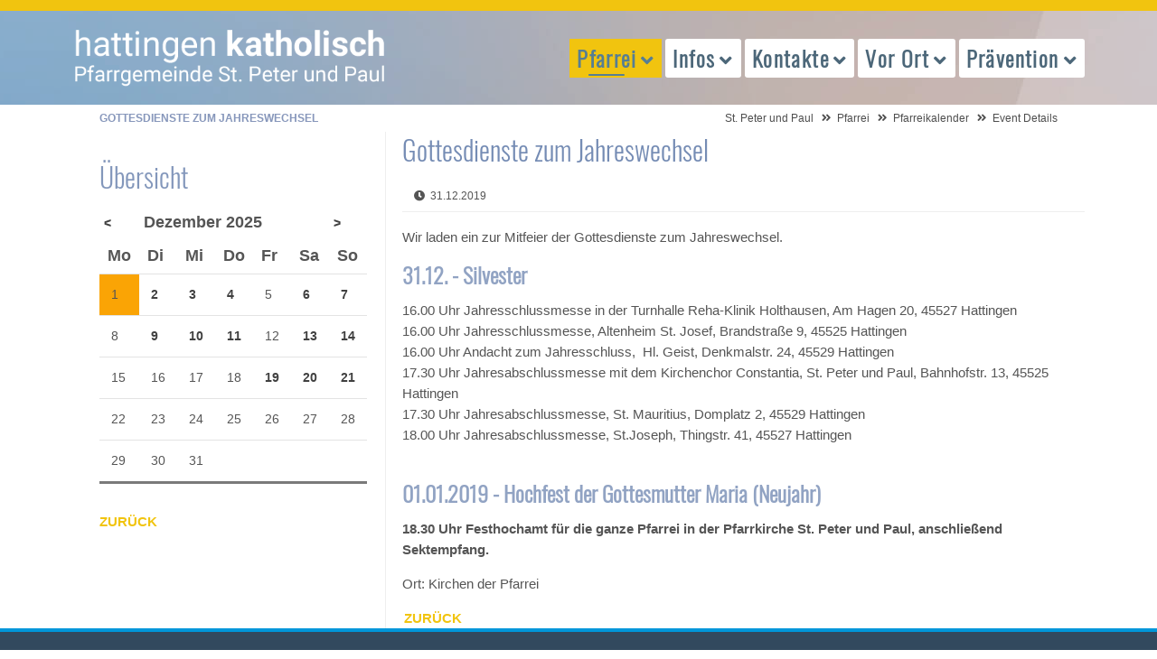

--- FILE ---
content_type: text/html; charset=UTF-8
request_url: https://www.katholisch-hattingen.de/event-details/gottesdienst-zum-jahresschluss.html
body_size: 44038
content:
<!DOCTYPE html>
<html lang="de">
<head>
<meta charset="UTF-8">
<title>Gottesdienste zum Jahreswechsel - St. Peter und Paul</title>
<base href="https://www.katholisch-hattingen.de/">
<meta name="robots" content="index,follow">
<meta name="description" content="Wir laden ein zur Mitfeier der Gottesdienste zum Jahreswechsel.
31.12. - Silvester
16.00 Uhr Jahresschlussmesse in der Turnhalle Reha-Klinik Holthausen, Am Hagen 20, 45527 Hattingen
16.00 Uhr Jahresschlussmesse, Altenheim St. Josef, Brandstraße 9, 45525 Hattingen
16.00 Uhr Andacht zum Jahresschluss,  Hl. Geist, Denkmalstr. 24, 45529 Hattingen
17.30 Uhr Jahresabschlussmesse mit dem Kirchenchor Constantia, St. Peter und Paul, Bahnhofstr. 13, 45525 Hattingen
17.30 Uhr Jahresabschlussmesse, St. Mauritius, Domplatz 2, 45529 Hattingen
18.00 Uhr Jahresabschlussmesse, St.Joseph, Thingstr. 41, 45527 Hattingen
01.01.2019 - Hochfest der Gottesmutter Maria (Neujahr)
18.30 Uhr Festhochamt für die ganze Pfarrei in der Pfarrkirche St. Peter und Paul, anschließend Sektempfang.">
<meta name="generator" content="Contao Open Source CMS">
<meta name="viewport" content="width=device-width, initial-scale=1.0">
<link rel="stylesheet" href="files/theme/theme-config/webfonts.css?v=5f23b41f"><link rel="stylesheet" href="assets/css/icons.min.css,colorbox.min.css,swipe.min.css,all.css,animate-sli...-c1195251.css"><script src="assets/js/jquery.min.js-c31f118d.js"></script><link rel="apple-touch-icon" sizes="120x120" href="files/theme/img/favicons/apple-touch-icon.png">
<link rel="icon" type="image/png" sizes="32x32" href="files/theme/img/favicons/favicon-32x32.png">
<link rel="icon" type="image/png" sizes="16x16" href="files/theme/img/favicons/favicon-16x16.png">
<link rel="manifest" href="files/theme/img/favicons/manifest.json">
<link rel="mask-icon" href="files/theme/img/favicons/safari-pinned-tab.svg" color="#5bbad5">
<link rel="shortcut icon" href="files/theme/img/favicons/favicon.ico">
<meta name="msapplication-config" content="files/theme/img/favicons/browserconfig.xml">
<meta name="theme-color" content="#ffffff">
<!--[if lt IE 9]><script src="assets/html5shiv/js/html5shiv-printshiv.min.js"></script><![endif]-->
</head>
<body id="top" class="mac chrome blink ch131 leftcolumn" itemscope itemtype="http://schema.org/WebPage">
<div id="overlayer"></div>
<span class="loadercts">
<span class="loader-innercts"></span>
</span>
<div id="wrapper">
<header id="header" itemscope itemtype="http://schema.org/WPHeader">
<div class="inside">
<div class="fixed-topnavi">
<!-- Den Inhalt finden Sie in der Atikeluebersicht unter Header - Configuration - Artikel Header-Configuration-Standard -->
<div class="spacer"></div>        <div class="navi-section nav--slide_in">
<div class="inside">
<div class="logosection">
<div class="inner"><div class="ce_ctslogobgimg bgimg block" id="logo">
<a href="peterpaul.html" >
peterpaul.html</a>    </div>
</div></div>
<div class="menusection">
<div class="inner">
<!-- indexer::stop -->
<nav class="mod_navigation mainmenu block">
<a href="event-details/gottesdienst-zum-jahresschluss.html#skipNavigation214" class="invisible">Navigation überspringen</a>
<ul class="level_1">
<li class="submenu trail first"><a href="peterpaul.html" title="Eine Stadt, eine Pfarrgemeinde" class="submenu trail first" aria-haspopup="true" itemprop="url"><span itemprop="name">Pfarrei</span></a>
<ul class="level_2">
<li class="first"><a href="pfarrnachrichten-hattingen.html" title="Pfarrnachrichten der Pfarrei St. Peter und Paul" class="first" itemprop="url"><span itemprop="name">Pfarrnachrichten</span></a></li>
<li class="submenu trail"><a href="pfarreikalender.html" title="Pfarreikalender St. Peter und Paul" class="submenu trail" aria-haspopup="true" itemprop="url"><span itemprop="name">Pfarreikalender</span></a>
<ul class="level_3">
<li class="sibling first"><a href="termine-melden.html" title="Termine für den Pfarreikalender melden" class="sibling first" itemprop="url"><span itemprop="name">Termine melden</span></a></li>
<li class="sibling last"><a href="pfarreikalender.html" title="Pfarreikalender anzeigen" class="sibling last" itemprop="url"><span itemprop="name">Termine anzeigen</span></a></li>
</ul>
</li>
<li><a href="Newsletter.html" title="Newsletter hattingen-katholisch.de" itemprop="url"><span itemprop="name">Newsletter</span></a></li>
<li><a href="aufruhr-hattingen.html" title="Pfarreizeitung &quot;auf Ruhr&quot;" itemprop="url"><span itemprop="name">Pfarreimagazin auf Ruhr</span></a></li>
<li><a href="digital.html" title="Hattingen-katholisch im Internet" itemprop="url"><span itemprop="name">Hattingen katholisch digital</span></a></li>
<li><a href="pfarreientwicklungsprozess.html" title="Pfarreientwicklungsprozess" itemprop="url"><span itemprop="name">Pfarreientwicklungsprozess</span></a></li>
<li><a href="pastoralplan.html" title="Pastoralplan St. Peter und Paul" itemprop="url"><span itemprop="name">Pastoralplan</span></a></li>
<li><a href="laeuft-doch.html" title="Läuft doch?!" itemprop="url"><span itemprop="name">... läuft doch?!</span></a></li>
<li><a href="limetti-ape.html" title="Limetti – Ich fahr drauf ab!" itemprop="url"><span itemprop="name">Limetti – Ich fahr drauf ab!</span></a></li>
<li><a href="seniorenrikscha.html" title="Rikscha – Ich fahr drin mit!" itemprop="url"><span itemprop="name">Rikscha – Ich fahr drin mit!</span></a></li>
<li class="extern"><a href="https://www.caritas-ruhr-mitte.de/" title="Caritas Ruhr-Mitte" class="extern" target="_blank" itemprop="url"><span itemprop="name">Caritas Ruhr-Mitte</span></a></li>
<li class="sitemap last"><a href="sitemap.html" title="Sitemap" class="sitemap last" itemprop="url"><span itemprop="name">Sitemap</span></a></li>
</ul>
</li>
<li class="submenu"><a href="gottesdienstuebersicht-hattingen.html" title="Auskunft und Gottesdienste" class="submenu" aria-haspopup="true" itemprop="url"><span itemprop="name">Infos</span></a>
<ul class="level_2">
<li class="first"><a href="ihr-angeh%C3%B6riger-ist-tot.html" title="Im Trauerfall helfen wir Ihnen und stehen Ihnen bei." class="first" itemprop="url"><span itemprop="name">Trauerfall</span></a></li>
<li><a href="gottesdienstuebersicht-hattingen.html" title="Pfarrei St. Peter und Paul Hattingen - Gottesdienstübersicht" itemprop="url"><span itemprop="name">Gottesdienstübersicht</span></a></li>
<li><a href="pfarrbuero.html" title="Pfarrbüro der Pfarrei St. Peter und Paul" itemprop="url"><span itemprop="name">Pfarrbüro</span></a></li>
<li><a href="kindstaufe-hattingen.html" title="Wir möchten unser Kind taufen lassen" itemprop="url"><span itemprop="name">Taufe</span></a></li>
<li><a href="erstkommunion-hattingen.html" title="Unser Kind soll auf die Erstkommunion vorbereitet werden ... Erstkommunion in Hattingen" itemprop="url"><span itemprop="name">Erstkommunion</span></a></li>
<li><a href="firmung-hattingen.html" title="Ich möchte mich firmen lassen … Firmung in Hattingen" itemprop="url"><span itemprop="name">Firmung</span></a></li>
<li class="submenu"><a href="hochzeit-hattingen.html" title="Wir möchten heiraten … katholische Hochzeit in Hattingen" class="submenu" aria-haspopup="true" itemprop="url"><span itemprop="name">Hochzeit</span></a>
<ul class="level_3">
<li class="first last"><a href="ein-angeh%C3%B6riger-ist-tot.html" title="Im Todesfall helfen wir Ihnen und stehen Ihnen bei." class="first last" itemprop="url"><span itemprop="name">Trauerfall</span></a></li>
</ul>
</li>
<li><a href="krankheit-hilfe-hattingen.html" title="Ein Angehöriger ist krank … Hilfe in Hattingen" itemprop="url"><span itemprop="name">Krankensalbung</span></a></li>
<li><a href="geistliche-begleitung-224.html" title="Geistliche Begleitung" itemprop="url"><span itemprop="name">Geistliche Begleitung</span></a></li>
<li><a href="ein-gespraech-waere-gut.html" title="Ein Gespräch wäre gut..." itemprop="url"><span itemprop="name">Persönliche Notlage</span></a></li>
<li><a href="alpha-kurs.html" title="Alpha-Kurs" itemprop="url"><span itemprop="name">Alpha-Kurs</span></a></li>
<li class="extern last"><a href="http://www.katholisch-werden.de" title="Wenn Sie (wieder) der katholischen Kirche beitreten möchten, helfen wir Ihnen sehr gerne. (Link zu katholisch-werden.de in neuem Fenster)" class="extern last" target="_blank" itemprop="url"><span itemprop="name">Konversion / Wiedereintritt</span></a></li>
</ul>
</li>
<li class="submenu"><a href="seelsorgerinnen-der-pfarrei.html" title="Kontakt zu Menschen" class="submenu" aria-haspopup="true" itemprop="url"><span itemprop="name">Kontakte</span></a>
<ul class="level_2">
<li class="submenu first"><a href="seelsorgerinnen-der-pfarrei.html" title="Übersicht Seelsorger / Seelsorgerinnen" class="submenu first" aria-haspopup="true" itemprop="url"><span itemprop="name">Seelsorger/innen</span></a>
<ul class="level_3">
<li class="first"><a href="geistliche-begleitung-224.html" title="Geistliche Begleitung" class="first" itemprop="url"><span itemprop="name">Geistliche Begleitung</span></a></li>
<li><a href="seelsorgerinnen-der-pfarrei.html" title="Liste Ihrer Ansprechpartner im Pastoralteam." itemprop="url"><span itemprop="name">in der Pfarrei St. Peter und Paul</span></a></li>
<li class="last"><a href="krankenhausseelsorger.html" title="Die Krankenhausseelsorger der Gemeinde Peter und Paul" class="last" itemprop="url"><span itemprop="name">in den Krankenhäusern</span></a></li>
</ul>
</li>
<li><a href="pfarrbuero.html" title="Pfarrbüro der Pfarrei St. Peter und Paul" itemprop="url"><span itemprop="name">Pfarrbüro</span></a></li>
<li><a href="friedhofsverwaltung.html" title="Friedhofsverwaltung der Pfarrei St. Peter und Paul Hattingen" itemprop="url"><span itemprop="name">Friedhofsverwaltung</span></a></li>
<li><a href="presseteam.html" title="Presseteam der Pfarrei St. Peter und Paul" itemprop="url"><span itemprop="name">Presseteam</span></a></li>
<li><a href="pr%C3%A4ventionsfachkraft.html" title="Präventionsfachkraft der Pfarrei St. Peter und Paul" itemprop="url"><span itemprop="name">Präventionsfachkraft</span></a></li>
<li><a href="verwaltungsleiterin.html" title="Verwaltungsleiter der Pfarrei St. Peter und Paul Hattingen" itemprop="url"><span itemprop="name">Verwaltungsleiterin</span></a></li>
<li><a href="kirchenmusik-in-hattingen.html" title="Kirchenmusik in der Pfarrei St. Peter &amp; Paul, Hattingen" itemprop="url"><span itemprop="name">Koordinierender Kirchenmusiker</span></a></li>
<li><a href="katholische-kuester-in-hattingen.html" title="Küster der Pfarrei St. Peter und Paul Hattingen" itemprop="url"><span itemprop="name">Küster/Hausmeister</span></a></li>
<li class="submenu"><a href="gewaehlte-gremien.html" title="Gewählte Gremien der Pfarrei St. Peter und Paul Hattingen" class="submenu" aria-haspopup="true" itemprop="url"><span itemprop="name">Gremien der Pfarrgemeinde</span></a>
<ul class="level_3">
<li class="first"><a href="pfarrgemeinderat-hattingen.html" title="Pfarrgemeinderat der Pfarrei St. Peter und Paul Hattingen" class="first" itemprop="url"><span itemprop="name">Pfarrgemeinderat</span></a></li>
<li class="last"><a href="kirchenvorstand-hattingen.html" title="Kirchenvorstand der Pfarrei St. Peter und Paul Hattingen" class="last" itemprop="url"><span itemprop="name">Kirchenvorstand</span></a></li>
</ul>
</li>
<li class="last"><a href="gruppen-und-verbaende-uebersicht.html" title="Gruppen und Verbände in der Pfarrei St. Peter und Paul Hattingen" class="last" itemprop="url"><span itemprop="name">Gruppen und Verbände</span></a></li>
</ul>
</li>
<li class="submenu"><a href="kirche-vor-ort-hattingen.html" title="Glaube (er)leben" class="submenu" aria-haspopup="true" itemprop="url"><span itemprop="name">Vor Ort</span></a>
<ul class="level_2">
<li class="submenu first"><a href="kirche-st-peter-und-paul.html" title="Kirchorte" class="submenu first" aria-haspopup="true" itemprop="url"><span itemprop="name">Kirchorte</span></a>
<ul class="level_3">
<li class="first"><a href="kirche-st-peter-und-paul.html" title="Gottesdienste Kirche St. Peter und Paul" class="first" itemprop="url"><span itemprop="name">St. Peter & Paul</span></a></li>
<li><a href="heilig-geist.html" title="Gottesdienste Kirche Heilig Geist" itemprop="url"><span itemprop="name">Heilig Geist</span></a></li>
<li><a href="gottesdienste-in-den-kirchen/oekumenisches-zentrum-winz-baak.html" title="Gottesdienste Kirche Heilig Geist" itemprop="url"><span itemprop="name">Ök. Zentrum Winz-Baak</span></a></li>
<li><a href="mariae-empfaengnis.html" title="Gottesdienste Kirche Mariä Empfängnis" itemprop="url"><span itemprop="name">St. Mariä Empfängnis</span></a></li>
<li><a href="klosterkapelle-bredenscheid.html" title="Gottesdienste Klosterkapelle Bredenscheid" itemprop="url"><span itemprop="name">Klosterkapelle Bredenscheid</span></a></li>
<li><a href="kirche-st-joseph.html" title="Gottesdienste Kirche St. Joseph" itemprop="url"><span itemprop="name">St. Joseph</span></a></li>
<li><a href="kirche-st-johannes-baptist.html" title="Gottesdienste Kirche St. Johannes Baptist" itemprop="url"><span itemprop="name">St. Johannes Baptist</span></a></li>
<li><a href="kirche-st-mauritius.html" title="Gottesdienste Kirche St. Mauritius" itemprop="url"><span itemprop="name">St. Mauritius</span></a></li>
<li class="last"><a href="kirche-st-engelbert.html" title="Gottesdienste Kirche St. Engelbert" class="last" itemprop="url"><span itemprop="name">St. Engelbert</span></a></li>
</ul>
</li>
<li class="submenu"><a href="gottesdienste-klinik-blankenstein.html" title="Gottesdienste in den Hattinger Krankenhäusern" class="submenu" aria-haspopup="true" itemprop="url"><span itemprop="name">Krankenhäuser</span></a>
<ul class="level_3">
<li class="first"><a href="gottesdienste-klinik-blankenstein.html" title="Gottesdienste Klinik Blankenstein Hattingen" class="first" itemprop="url"><span itemprop="name">Klinik Blankenstein KKB</span></a></li>
<li><a href="VAMED-klinik-holthausen.html" title="Gottesdienste VAMED-Klinik Hattingen" itemprop="url"><span itemprop="name">VAMED Klinik Hattingen</span></a></li>
<li><a href="gottesdienste-elisabethkrankenhaus-hattingen.html" title="Gottesdienste im Elisabethkrankenhaus Hattingen" itemprop="url"><span itemprop="name">St. Elisabeth-Krankenhaus KKRH</span></a></li>
<li class="last"><a href="gottesdienste-evangelisches-krankenhaus-hattingen.html" title="Gottesdienste im Evangelischen Krankenhaus Hattingen" class="last" itemprop="url"><span itemprop="name">Evangelisches Krankenhaus Hattingen</span></a></li>
</ul>
</li>
<li class="submenu"><a href="gottesdienste-altenheim-st-josef-hattingen.html" title="Gottesdienste in den Hattinger Einrichtungen für Senioren" class="submenu" aria-haspopup="true" itemprop="url"><span itemprop="name">Senioren-Einrichtungen</span></a>
<ul class="level_3">
<li class="first"><a href="gottesdienste-altenheim-st-josef-hattingen.html" title="Gottesdienste im Altenheim St. Josef / Hattingen" class="first" itemprop="url"><span itemprop="name">Altenheim St. Josef</span></a></li>
<li><a href="gottesdienste-seniorenzentrum-st-mauritius-hattingen.html" title="Gottesdienste im Seniorenzentrum St. Mauritius / Hattingen" itemprop="url"><span itemprop="name">Seniorenzentrum St. Mauritius</span></a></li>
<li><a href="gottesdienste-altenheim-augustastrasse-hattingen.html" title="Gottesdienste des Altenheims Augustastraße / Hattingen" itemprop="url"><span itemprop="name">Haus der Diakonie</span></a></li>
<li><a href="gottesdienste-altenheim-waldstrasse-hattingen.html" title="Gottesdienste des Altenheims Waldstraße / Hattingen" itemprop="url"><span itemprop="name">Martin-Luther-Haus</span></a></li>
<li><a href="gottesdienste-heidehof-hattingen.html" title="Gottesdienste Heidehof Hattingen" itemprop="url"><span itemprop="name">Heidehof</span></a></li>
<li class="last"><a href="gottesdienste-emmy-kruppke-haus-hattingen.html" title="Gottesdienste Emmy-Kruppke-Haus in Hattingen" class="last" itemprop="url"><span itemprop="name">Emmy-Kruppke-Seniorenzentrum</span></a></li>
</ul>
</li>
<li><a href="kindertagesstaetten-350.html" title="Kindertagesstätten" itemprop="url"><span itemprop="name">Kindertagesstätten</span></a></li>
<li class="extern"><a href="https://www.franziskusschule-hattingen.de/" title="Katholische Grundschule" class="extern" target="_blank" itemprop="url"><span itemprop="name">Katholische Grundschule</span></a></li>
<li class="extern last"><a href="http://www.t-a-s.net/" title="Theresia-Albers-Stiftung" class="extern last" target="_blank" itemprop="url"><span itemprop="name">Theresia-Albers-Stiftung</span></a></li>
</ul>
</li>
<li class="submenu last"><a href="unser-schutzkonzept.html" title="Themen und Projekte" class="submenu last" aria-haspopup="true" itemprop="url"><span itemprop="name">Prävention</span></a>
<ul class="level_2">
<li class="first"><a href="praevention/was-tun-im-notfall.html" title="Prävention in St. Peter und Paul" class="first" itemprop="url"><span itemprop="name">Was tun im Notfall</span></a></li>
<li><a href="unser-schutzkonzept.html" title="Prävention in St. Peter und Paul - Unser Schutzkonzept" itemprop="url"><span itemprop="name">Unser Schutzkonzept</span></a></li>
<li><a href="praevention/termine-praeventionsschulungen.html" title="Präventionsschulungen in St. Peter und Paul" itemprop="url"><span itemprop="name">Präventionsschulungen</span></a></li>
<li><a href="praevention/formulare-und-downloads.html" title="Prävention in St. Peter und Paul - Weitere Informationen" itemprop="url"><span itemprop="name">Formulare und Downloads</span></a></li>
<li class="last"><a href="pr%C3%A4ventionsfachkraft.html" title="Präventionsfachkraft" class="last" itemprop="url"><span itemprop="name">Präventionsfachkraft</span></a></li>
</ul>
</li>
</ul>
<span id="skipNavigation214" class="invisible"></span>
</nav>
<!-- indexer::continue -->
<a href="#mainmobil" class="nav-mobile"><i class="fas fa-bars"></i></a>
</div></div></div>
</div>
</div>
<div class="clear"></div>            </div>
</header>
<div class="custom">
<div id="afterheader">
<div class="inside">
<!-- Den Inhalt finden Sie in der Atikeluebersicht unter Header - Configuration - Artikel Header-Configuration-Standard -->
<span class="pagetitle">Gottesdienste zum Jahreswechsel</span>
<!-- indexer::stop -->
<nav class="mod_breadcrumb block" aria-label="Breadcrumb">
<ul>
<li class="first"><a href="home.html" title="St. Peter und Paul">St. Peter und Paul</a></li>
<li><a href="peterpaul.html" title="Eine Stadt, eine Pfarrgemeinde">Pfarrei</a></li>
<li><a href="pfarreikalender.html" title="Pfarreikalender St. Peter und Paul">Pfarreikalender</a></li>
<li class="active last" aria-current="page">Event Details</li>
</ul>
</nav>
<!-- indexer::continue -->
</div>
</div>
</div>
<div id="container">
<main id="main" itemscope itemtype="http://schema.org/WebPageElement" itemprop="mainContentOfPage">
<div class="inside">
<div class="mod_article block" id="article-53">
<div class="mod_eventreader block">
<div class="event layout_full block bygone" itemscope itemtype="http://schema.org/Event">
<h1 itemprop="name">Gottesdienste zum Jahreswechsel</h1>
<p class="info"><time datetime="2019-12-31" itemprop="startDate">31.12.2019</time></p>
<div class="ce_text block">
<p>Wir laden ein zur Mitfeier der Gottesdienste zum Jahreswechsel.</p>
<h3><strong>31.12. - Silvester</strong></h3>
<p>16.00 Uhr Jahresschlussmesse in der Turnhalle Reha-Klinik Holthausen, Am Hagen 20, 45527 Hattingen<br>16.00 Uhr Jahresschlussmesse, Altenheim St. Josef, Brandstraße 9, 45525 Hattingen<br>16.00 Uhr Andacht zum Jahresschluss,&nbsp; Hl. Geist, Denkmalstr. 24, 45529 Hattingen<br>17.30 Uhr Jahresabschlussmesse mit dem Kirchenchor Constantia, St. Peter und Paul, Bahnhofstr. 13, 45525 Hattingen<br>17.30 Uhr Jahresabschlussmesse, St. Mauritius, Domplatz 2, 45529 Hattingen<br>18.00 Uhr Jahresabschlussmesse, St.Joseph, Thingstr. 41, 45527 Hattingen<br><br></p>
<h3 style="text-align: justify;"><strong>01.01.2019 - </strong><strong>Hochfest der Gottesmutter Maria (Neujahr)</strong></h3>
<p><strong>18.30 Uhr Festhochamt für die ganze Pfarrei in der Pfarrkirche St. Peter und Paul, anschließend Sektempfang.</strong></p>
</div>
<p class="location">Ort: Kirchen der Pfarrei</p>
</div>
<!-- indexer::stop -->
<p class="back"><a href="javascript:history.go(-1)" title="Zurück">Zurück</a></p>
<!-- indexer::continue -->
</div>
</div>
</div>
</main>
<aside id="left">
<div class="inside">
<div class="mod_article block" id="article-627">
<!-- indexer::stop -->
<div class="mod_eventmenu block">
<h2>Übersicht</h2>
<table class="minicalendar">
<thead>
<tr>
<th class="head previous"><a href="event-details/gottesdienst-zum-jahresschluss.html?month=202511" title="November 2025" data-skip-search-index>&lt;</a></th>
<th colspan="5" class="head current">Dezember 2025</th>
<th class="head next"><a href="event-details/gottesdienst-zum-jahresschluss.html?month=202601" title="Januar 2026" data-skip-search-index>&gt;</a></th>
</tr>
<tr>
<th class="label col_first">Mo<span class="invisible">ntag</span></th>
<th class="label">Di<span class="invisible">enstag</span></th>
<th class="label">Mi<span class="invisible">ttwoch</span></th>
<th class="label">Do<span class="invisible">nnerstag</span></th>
<th class="label">Fr<span class="invisible">eitag</span></th>
<th class="label weekend">Sa<span class="invisible">mstag</span></th>
<th class="label col_last weekend">So<span class="invisible">nntag</span></th>
</tr>
</thead>
<tbody>
<tr class="week_0 first">
<td class="days col_first today">1</td>
<td class="days active"><a href="pfarreikalender.html?day=20251202" title="3 Event(s)">2</a></td>
<td class="days active"><a href="pfarreikalender.html?day=20251203" title="2 Event(s)">3</a></td>
<td class="days active"><a href="pfarreikalender.html?day=20251204" title="1 Event(s)">4</a></td>
<td class="days">5</td>
<td class="days active weekend"><a href="pfarreikalender.html?day=20251206" title="1 Event(s)">6</a></td>
<td class="days active weekend col_last"><a href="pfarreikalender.html?day=20251207" title="5 Event(s)">7</a></td>
</tr>
<tr class="week_1">
<td class="days col_first">8</td>
<td class="days active"><a href="pfarreikalender.html?day=20251209" title="2 Event(s)">9</a></td>
<td class="days active"><a href="pfarreikalender.html?day=20251210" title="1 Event(s)">10</a></td>
<td class="days active"><a href="pfarreikalender.html?day=20251211" title="1 Event(s)">11</a></td>
<td class="days">12</td>
<td class="days active weekend"><a href="pfarreikalender.html?day=20251213" title="7 Event(s)">13</a></td>
<td class="days active weekend col_last"><a href="pfarreikalender.html?day=20251214" title="10 Event(s)">14</a></td>
</tr>
<tr class="week_2">
<td class="days col_first">15</td>
<td class="days">16</td>
<td class="days">17</td>
<td class="days">18</td>
<td class="days active"><a href="pfarreikalender.html?day=20251219" title="1 Event(s)">19</a></td>
<td class="days active weekend"><a href="pfarreikalender.html?day=20251220" title="4 Event(s)">20</a></td>
<td class="days active weekend col_last"><a href="pfarreikalender.html?day=20251221" title="4 Event(s)">21</a></td>
</tr>
<tr class="week_3">
<td class="days col_first">22</td>
<td class="days">23</td>
<td class="days">24</td>
<td class="days">25</td>
<td class="days">26</td>
<td class="days weekend">27</td>
<td class="days weekend col_last">28</td>
</tr>
<tr class="week_4 last">
<td class="days col_first">29</td>
<td class="days">30</td>
<td class="days">31</td>
<td class="days empty">&nbsp;</td>
<td class="days empty">&nbsp;</td>
<td class="days empty weekend">&nbsp;</td>
<td class="days empty weekend col_last">&nbsp;</td>
</tr>
</tbody>
</table>
</div>
<!-- indexer::continue -->
<div class="ce_hyperlink small sand block" id="backlink">
<a href="peterpaul.html" class="hyperlink_txt" title="Zurück">Zurück</a>
</div>
</div>
</div>
</aside>
</div>
<footer id="footer" itemscope itemtype="http://schema.org/WPFooter">
<div class="inside">
<!-- Den Inhalt finden Sie in der Atikeluebersicht unter Footer-Configuration - Artikel Footer-Configuration -->
<div class="ce_ctswrapper footertop block">
<div class="ce_ctswrapperstart"
>
<div class="inside block">
<div class="col-sm-3 ce_text block">
<h4 class="headline">Jeremia 29,7</h4>
<p>Bemüht euch um das Wohl der Stadt,in die ich euch <br>(weg)geführt habe, <br>und betet für sie zum Herrn;<br>denn in ihrem Wohl liegt euer Wohl. <br><br>St. Peter und Paul, Hattingen: <br><em>Eine Stadt - eine Pfarrgemeinde.</em></p>
</div>
<div class="col-sm-3 ce_text extern block">
<h4 class="headline">Link-Empfehlungen</h4>
<p><a class="extern" title="Webseite Bistum Essen" href="https://www.bistum-essen.de/" target="_blank" rel="noopener">bistum-essen.de<br></a><!-- br&#62;https://hattingen-katholisch.de/pfarrgemeinderat-hattingen.html<br>https://hattingen-katholisch.de/pfarreientwicklungsprozess.html --><a class="extern" title="Webseite Bene Magazin" href="https://www.bene-magazin.de/" target="_blank" rel="noopener">bene-magazin.de</a><br><a class="extern" title="Webseite Zukunftsbild" href="https://zukunftsbild.bistum-essen.de/" target="_blank" rel="noopener">zukunftsbild.bistum-essen.de<br></a><a href="https://team-exercitia.de/">team exercitia<br></a><a title="Nikolaus-Groß-Niederwenigern e.V." href="https://nikolaus-gross.org/" target="_blank" rel="noopener">nikolaus-gross.org<br></a><a class="extern" title="Webseite katholisch.de" href="http://www.katholisch.de/" target="_blank" rel="noopener">katholisch.de</a></p>
</div>
<!-- indexer::stop -->
<nav class="col-sm-3 mod_customnav block">
<h4>Rechtliches</h4>
<a href="event-details/gottesdienst-zum-jahresschluss.html#skipNavigation203" class="invisible">Navigation überspringen</a>
<ul class="level_1">
<li class="first"><a href="impressum.html" title="Impressum St. Peter und Paul" class="first">Impressum</a></li>
<li class="last"><a href="datenschutz.html" title="Datenschutz St. Peter und Paul" class="last">Datenschutz</a></li>
</ul>
<span id="skipNavigation203" class="invisible"></span>
</nav>
<!-- indexer::continue -->
<div class="col-sm-3 ce_ctsteambox block">
<div class="ce_ctsteam standard text-align-left block">
<h4 class="headline">Kontakt</h4>
<div class="company-name">
<div class="org">Katholische Kirchengemeinde St. Peter und Paul Hattingen</div>
</div>
<div class="adress">
<div class="street-address">Bahnhofstr. 13</div>
<span class="postal-code">45525</span>
<span class="locality">Hattingen</span>
</div>
<div class="contact">
<div class="phone">
<span class="desc fas fa-phone"></span><span class="tel"><a href="tel:+49232459190">+49 (0)2324.59 19 0</a></span>
</div>
<div class="fax">
<span class="desc fas fa-fax"></span><span class="fax">+49 (0)2324 59 19 25</span>
</div>
<div class="mail">
<span class="desc far fa-envelope"></span>
<span class="email"><a href="&#109;&#97;&#105;&#108;&#116;&#111;&#58;&#83;&#x74;&#46;&#x50;&#101;&#x74;&#101;&#x72;&#45;&#x75;&#110;&#x64;&#45;&#x50;&#97;&#x75;&#108;&#x2E;&#72;&#x61;&#116;&#x74;&#105;&#x6E;&#103;&#x65;&#110;&#x40;&#98;&#x69;&#115;&#x74;&#117;&#x6D;&#45;&#x65;&#115;&#x73;&#101;&#x6E;&#46;&#x64;&#101;" class="email">&#83;&#x74;&#46;&#x50;&#101;&#x74;&#101;&#x72;&#45;&#x75;&#110;&#x64;&#45;&#x50;&#97;&#x75;&#108;&#x2E;&#72;&#x61;&#116;&#x74;&#105;&#x6E;&#103;&#x65;&#110;&#x40;&#98;&#x69;&#115;&#x74;&#117;&#x6D;&#45;&#x65;&#115;&#x73;&#101;&#x6E;&#46;&#x64;&#101;</a></span>
</div>
</div>
</div>    </div>
</div>
</div>
</div>
<!-- Den Inhalt finden Sie in der Atikeluebersicht unter Footer-Configuration - Artikel Footer-Configuration -->
<div id="backtotop">
<ul>
<li><a id="toTop" href="#" onClick="return false">Back to Top</a></li>
</ul>
</div><div class="ce_ctsmmenustd block">
<div></div>    </div>
<!-- indexer::stop -->
<nav class="mod_navigation block" id="mainmobil">
<a href="event-details/gottesdienst-zum-jahresschluss.html#skipNavigation217" class="invisible">Navigation überspringen</a>
<ul class="level_1">
<li class="submenu trail first"><a href="peterpaul.html" title="Eine Stadt, eine Pfarrgemeinde" class="submenu trail first" aria-haspopup="true">Pfarrei</a>
<ul class="level_2">
<li class="first"><a href="pfarrnachrichten-hattingen.html" title="Pfarrnachrichten der Pfarrei St. Peter und Paul" class="first">Pfarrnachrichten</a></li>
<li class="submenu trail"><a href="pfarreikalender.html" title="Pfarreikalender St. Peter und Paul" class="submenu trail" aria-haspopup="true">Pfarreikalender</a>
<ul class="level_3">
<li class="sibling first"><a href="termine-melden.html" title="Termine für den Pfarreikalender melden" class="sibling first">Termine melden</a></li>
<li class="sibling last"><a href="pfarreikalender.html" title="Pfarreikalender anzeigen" class="sibling last">Termine anzeigen</a></li>
</ul>
</li>
<li><a href="Newsletter.html" title="Newsletter hattingen-katholisch.de">Newsletter</a></li>
<li><a href="aufruhr-hattingen.html" title="Pfarreizeitung &quot;auf Ruhr&quot;">Pfarreimagazin auf Ruhr</a></li>
<li><a href="digital.html" title="Hattingen-katholisch im Internet">Hattingen katholisch digital</a></li>
<li><a href="pfarreientwicklungsprozess.html" title="Pfarreientwicklungsprozess">Pfarreientwicklungsprozess</a></li>
<li><a href="pastoralplan.html" title="Pastoralplan St. Peter und Paul">Pastoralplan</a></li>
<li><a href="laeuft-doch.html" title="Läuft doch?!">... läuft doch?!</a></li>
<li><a href="limetti-ape.html" title="Limetti – Ich fahr drauf ab!">Limetti – Ich fahr drauf ab!</a></li>
<li><a href="seniorenrikscha.html" title="Rikscha – Ich fahr drin mit!">Rikscha – Ich fahr drin mit!</a></li>
<li class="extern"><a href="https://www.caritas-ruhr-mitte.de/" title="Caritas Ruhr-Mitte" class="extern" target="_blank">Caritas Ruhr-Mitte</a></li>
<li class="sitemap last"><a href="sitemap.html" title="Sitemap" class="sitemap last">Sitemap</a></li>
</ul>
</li>
<li class="submenu"><a href="gottesdienstuebersicht-hattingen.html" title="Auskunft und Gottesdienste" class="submenu" aria-haspopup="true">Infos</a>
<ul class="level_2">
<li class="first"><a href="ihr-angeh%C3%B6riger-ist-tot.html" title="Im Trauerfall helfen wir Ihnen und stehen Ihnen bei." class="first">Trauerfall</a></li>
<li><a href="gottesdienstuebersicht-hattingen.html" title="Pfarrei St. Peter und Paul Hattingen - Gottesdienstübersicht">Gottesdienstübersicht</a></li>
<li><a href="pfarrbuero.html" title="Pfarrbüro der Pfarrei St. Peter und Paul">Pfarrbüro</a></li>
<li><a href="kindstaufe-hattingen.html" title="Wir möchten unser Kind taufen lassen">Taufe</a></li>
<li><a href="erstkommunion-hattingen.html" title="Unser Kind soll auf die Erstkommunion vorbereitet werden ... Erstkommunion in Hattingen">Erstkommunion</a></li>
<li><a href="firmung-hattingen.html" title="Ich möchte mich firmen lassen … Firmung in Hattingen">Firmung</a></li>
<li class="submenu"><a href="hochzeit-hattingen.html" title="Wir möchten heiraten … katholische Hochzeit in Hattingen" class="submenu" aria-haspopup="true">Hochzeit</a>
<ul class="level_3">
<li class="first last"><a href="ein-angeh%C3%B6riger-ist-tot.html" title="Im Todesfall helfen wir Ihnen und stehen Ihnen bei." class="first last">Trauerfall</a></li>
</ul>
</li>
<li><a href="krankheit-hilfe-hattingen.html" title="Ein Angehöriger ist krank … Hilfe in Hattingen">Krankensalbung</a></li>
<li><a href="geistliche-begleitung-224.html" title="Geistliche Begleitung">Geistliche Begleitung</a></li>
<li><a href="ein-gespraech-waere-gut.html" title="Ein Gespräch wäre gut...">Persönliche Notlage</a></li>
<li><a href="alpha-kurs.html" title="Alpha-Kurs">Alpha-Kurs</a></li>
<li class="extern last"><a href="http://www.katholisch-werden.de" title="Wenn Sie (wieder) der katholischen Kirche beitreten möchten, helfen wir Ihnen sehr gerne. (Link zu katholisch-werden.de in neuem Fenster)" class="extern last" target="_blank">Konversion / Wiedereintritt</a></li>
</ul>
</li>
<li class="submenu"><a href="seelsorgerinnen-der-pfarrei.html" title="Kontakt zu Menschen" class="submenu" aria-haspopup="true">Kontakte</a>
<ul class="level_2">
<li class="submenu first"><a href="seelsorgerinnen-der-pfarrei.html" title="Übersicht Seelsorger / Seelsorgerinnen" class="submenu first" aria-haspopup="true">Seelsorger/innen</a>
<ul class="level_3">
<li class="first"><a href="geistliche-begleitung-224.html" title="Geistliche Begleitung" class="first">Geistliche Begleitung</a></li>
<li><a href="seelsorgerinnen-der-pfarrei.html" title="Liste Ihrer Ansprechpartner im Pastoralteam.">in der Pfarrei St. Peter und Paul</a></li>
<li class="last"><a href="krankenhausseelsorger.html" title="Die Krankenhausseelsorger der Gemeinde Peter und Paul" class="last">in den Krankenhäusern</a></li>
</ul>
</li>
<li><a href="pfarrbuero.html" title="Pfarrbüro der Pfarrei St. Peter und Paul">Pfarrbüro</a></li>
<li><a href="friedhofsverwaltung.html" title="Friedhofsverwaltung der Pfarrei St. Peter und Paul Hattingen">Friedhofsverwaltung</a></li>
<li><a href="presseteam.html" title="Presseteam der Pfarrei St. Peter und Paul">Presseteam</a></li>
<li><a href="pr%C3%A4ventionsfachkraft.html" title="Präventionsfachkraft der Pfarrei St. Peter und Paul">Präventionsfachkraft</a></li>
<li><a href="verwaltungsleiterin.html" title="Verwaltungsleiter der Pfarrei St. Peter und Paul Hattingen">Verwaltungsleiterin</a></li>
<li><a href="kirchenmusik-in-hattingen.html" title="Kirchenmusik in der Pfarrei St. Peter &amp; Paul, Hattingen">Koordinierender Kirchenmusiker</a></li>
<li><a href="katholische-kuester-in-hattingen.html" title="Küster der Pfarrei St. Peter und Paul Hattingen">Küster/Hausmeister</a></li>
<li class="submenu"><a href="gewaehlte-gremien.html" title="Gewählte Gremien der Pfarrei St. Peter und Paul Hattingen" class="submenu" aria-haspopup="true">Gremien der Pfarrgemeinde</a>
<ul class="level_3">
<li class="first"><a href="pfarrgemeinderat-hattingen.html" title="Pfarrgemeinderat der Pfarrei St. Peter und Paul Hattingen" class="first">Pfarrgemeinderat</a></li>
<li class="last"><a href="kirchenvorstand-hattingen.html" title="Kirchenvorstand der Pfarrei St. Peter und Paul Hattingen" class="last">Kirchenvorstand</a></li>
</ul>
</li>
<li class="last"><a href="gruppen-und-verbaende-uebersicht.html" title="Gruppen und Verbände in der Pfarrei St. Peter und Paul Hattingen" class="last">Gruppen und Verbände</a></li>
</ul>
</li>
<li class="submenu"><a href="kirche-vor-ort-hattingen.html" title="Glaube (er)leben" class="submenu" aria-haspopup="true">Vor Ort</a>
<ul class="level_2">
<li class="submenu first"><a href="kirche-st-peter-und-paul.html" title="Kirchorte" class="submenu first" aria-haspopup="true">Kirchorte</a>
<ul class="level_3">
<li class="first"><a href="kirche-st-peter-und-paul.html" title="Gottesdienste Kirche St. Peter und Paul" class="first">St. Peter & Paul</a></li>
<li><a href="heilig-geist.html" title="Gottesdienste Kirche Heilig Geist">Heilig Geist</a></li>
<li><a href="gottesdienste-in-den-kirchen/oekumenisches-zentrum-winz-baak.html" title="Gottesdienste Kirche Heilig Geist">Ök. Zentrum Winz-Baak</a></li>
<li><a href="mariae-empfaengnis.html" title="Gottesdienste Kirche Mariä Empfängnis">St. Mariä Empfängnis</a></li>
<li><a href="klosterkapelle-bredenscheid.html" title="Gottesdienste Klosterkapelle Bredenscheid">Klosterkapelle Bredenscheid</a></li>
<li><a href="kirche-st-joseph.html" title="Gottesdienste Kirche St. Joseph">St. Joseph</a></li>
<li><a href="kirche-st-johannes-baptist.html" title="Gottesdienste Kirche St. Johannes Baptist">St. Johannes Baptist</a></li>
<li><a href="kirche-st-mauritius.html" title="Gottesdienste Kirche St. Mauritius">St. Mauritius</a></li>
<li class="last"><a href="kirche-st-engelbert.html" title="Gottesdienste Kirche St. Engelbert" class="last">St. Engelbert</a></li>
</ul>
</li>
<li class="submenu"><a href="gottesdienste-klinik-blankenstein.html" title="Gottesdienste in den Hattinger Krankenhäusern" class="submenu" aria-haspopup="true">Krankenhäuser</a>
<ul class="level_3">
<li class="first"><a href="gottesdienste-klinik-blankenstein.html" title="Gottesdienste Klinik Blankenstein Hattingen" class="first">Klinik Blankenstein KKB</a></li>
<li><a href="VAMED-klinik-holthausen.html" title="Gottesdienste VAMED-Klinik Hattingen">VAMED Klinik Hattingen</a></li>
<li><a href="gottesdienste-elisabethkrankenhaus-hattingen.html" title="Gottesdienste im Elisabethkrankenhaus Hattingen">St. Elisabeth-Krankenhaus KKRH</a></li>
<li class="last"><a href="gottesdienste-evangelisches-krankenhaus-hattingen.html" title="Gottesdienste im Evangelischen Krankenhaus Hattingen" class="last">Evangelisches Krankenhaus Hattingen</a></li>
</ul>
</li>
<li class="submenu"><a href="gottesdienste-altenheim-st-josef-hattingen.html" title="Gottesdienste in den Hattinger Einrichtungen für Senioren" class="submenu" aria-haspopup="true">Senioren-Einrichtungen</a>
<ul class="level_3">
<li class="first"><a href="gottesdienste-altenheim-st-josef-hattingen.html" title="Gottesdienste im Altenheim St. Josef / Hattingen" class="first">Altenheim St. Josef</a></li>
<li><a href="gottesdienste-seniorenzentrum-st-mauritius-hattingen.html" title="Gottesdienste im Seniorenzentrum St. Mauritius / Hattingen">Seniorenzentrum St. Mauritius</a></li>
<li><a href="gottesdienste-altenheim-augustastrasse-hattingen.html" title="Gottesdienste des Altenheims Augustastraße / Hattingen">Haus der Diakonie</a></li>
<li><a href="gottesdienste-altenheim-waldstrasse-hattingen.html" title="Gottesdienste des Altenheims Waldstraße / Hattingen">Martin-Luther-Haus</a></li>
<li><a href="gottesdienste-heidehof-hattingen.html" title="Gottesdienste Heidehof Hattingen">Heidehof</a></li>
<li class="last"><a href="gottesdienste-emmy-kruppke-haus-hattingen.html" title="Gottesdienste Emmy-Kruppke-Haus in Hattingen" class="last">Emmy-Kruppke-Seniorenzentrum</a></li>
</ul>
</li>
<li><a href="kindertagesstaetten-350.html" title="Kindertagesstätten">Kindertagesstätten</a></li>
<li class="extern"><a href="https://www.franziskusschule-hattingen.de/" title="Katholische Grundschule" class="extern" target="_blank">Katholische Grundschule</a></li>
<li class="extern last"><a href="http://www.t-a-s.net/" title="Theresia-Albers-Stiftung" class="extern last" target="_blank">Theresia-Albers-Stiftung</a></li>
</ul>
</li>
<li class="submenu last"><a href="unser-schutzkonzept.html" title="Themen und Projekte" class="submenu last" aria-haspopup="true">Prävention</a>
<ul class="level_2">
<li class="first"><a href="praevention/was-tun-im-notfall.html" title="Prävention in St. Peter und Paul" class="first">Was tun im Notfall</a></li>
<li><a href="unser-schutzkonzept.html" title="Prävention in St. Peter und Paul - Unser Schutzkonzept">Unser Schutzkonzept</a></li>
<li><a href="praevention/termine-praeventionsschulungen.html" title="Präventionsschulungen in St. Peter und Paul">Präventionsschulungen</a></li>
<li><a href="praevention/formulare-und-downloads.html" title="Prävention in St. Peter und Paul - Weitere Informationen">Formulare und Downloads</a></li>
<li class="last"><a href="pr%C3%A4ventionsfachkraft.html" title="Präventionsfachkraft" class="last">Präventionsfachkraft</a></li>
</ul>
</li>
</ul>
<span id="skipNavigation217" class="invisible"></span>
</nav>
<!-- indexer::continue -->
<div class="mod_search headersearch block">
<div id="search_178" class="searchbox">
<div class="label">Search</div>  <form method="get">
<div class="formbody">
<label for="ctrl_keywords_178" class="invisible">Suchbegriffe</label>
<input type="search" name="keywords" id="ctrl_keywords_178" class="text" value="">
<button type="submit" id="ctrl_submit_178" class="submit">Suchen</button>
</div>
</form>
<div class="close-window"><i class="fas fa-times"></i></div>
</div>
</div>
</div>
</footer>
</div>
<script src="files/theme/js/aos/aos.js"></script>
<script>AOS.init({disable:'mobile',delay:500,duration:600,once:!1})</script>
<script>jQuery(function(){jQuery(window).scroll(function(){if(jQuery(this).scrollTop()!=0){jQuery('#toTop, #backtotop').fadeIn()}else{jQuery('#toTop, #backtotop').fadeOut()}});jQuery('#toTop').click(function(){jQuery('body,html').animate({scrollTop:0},800)})})</script>
<script src="assets/jquery-ui/js/jquery-ui.min.js"></script>
<script>jQuery(function($){$(document).accordion({heightStyle:'content',header:'.toggler',collapsible:!0,active:!1,create:function(event,ui){ui.header.addClass('active');$('.toggler').attr('tabindex',0)},activate:function(event,ui){ui.newHeader.addClass('active');ui.oldHeader.removeClass('active');$('.toggler').attr('tabindex',0)}})})</script>
<script src="files/theme/js/waypoints4/jquery.waypoints.min.js"></script>
<script src="assets/colorbox/js/colorbox.min.js?v=1.6.6"></script>
<script>jQuery(function($){$('a[data-lightbox]').map(function(){$(this).colorbox({loop:!1,rel:$(this).attr('data-lightbox'),maxWidth:'95%',maxHeight:'95%'})})})</script>
<script src="files/theme/js/gridrotator/modernizr.custom.26633.js"></script>
<script src="files/theme/js/gridrotator/jquery.gridrotator.js"></script>
<script>$(function(){$('#ri-grid').gridrotator({rows:3,columns:8,step:5,maxStep:6,interval:2000,animType:'random',animSpeed:800,w1024:{rows:5,columns:6},w768:{rows:5,columns:5},w480:{rows:4,columns:4},w320:{rows:4,columns:4},w240:{rows:4,columns:3},slideshow:!0,onhover:!1})})</script>
<script src="assets/swipe/js/swipe.min.js?v=2.2.1"></script>
<script>(function(){var e=document.querySelectorAll('.content-slider, .slider-control'),c,i;for(i=0;i<e.length;i+=2){c=e[i].getAttribute('data-config').split(',');new Swipe(e[i],{'auto':parseInt(c[0]),'speed':parseInt(c[1]),'startSlide':parseInt(c[2]),'continuous':parseInt(c[3]),'menu':e[i+1]})}})()</script>
<script>jQuery(document).ready(function(){var navisection=jQuery('.navi-section');var navisectionclone=navisection.clone();var navisectionfixed=document.createElement('div');jQuery(navisectionfixed).attr('id','navisectionfixed').addClass('navisectionfixed').html(navisectionclone).insertAfter('#footer')});function navisectionFixed(){var fixedtopnaviHeight=jQuery(".fixed-topnavi").outerHeight()+40;if(jQuery(this).scrollTop()>fixedtopnaviHeight+100){jQuery("body").addClass("is-fixed");jQuery("#navisectionfixed").addClass("is-fixed");jQuery("#navisectionfixed .navi-section.nav--slide_in").addClass("js--is-fixed");jQuery(".fixed-topnavi .navi-section").addClass("hidden")}else{jQuery("body").removeClass("is-fixed");jQuery("#navisectionfixed").removeClass("is-fixed");jQuery("#navisectionfixed .navi-section.nav--slide_in").removeClass("js--is-fixed");jQuery(".fixed-topnavi .navi-section").removeClass("hidden")}};jQuery(document).ready(function(){navisectionFixed()});jQuery(window).scroll(function(){navisectionFixed()})</script>
<script src="files/theme/js/mmenu/jquery.mmenu.all.min.js"></script>
<script>(function($){var $mmenu=$('#mainmobil');$(document).ready(function(){$mmenu.mmenu({"extensions":["fx-menu-slide","fx-panels-slide-100","pagedim-black","shadow-page"],navbar:{title:'Navigation',titleLink:"parent"},navbars:[{position:"top",content:[],},{position:"bottom",content:[],}],isMenu:!0,counters:!0,offCanvas:{position:"left",zposition:"front",}},{classNames:{selected:"active"}}).removeClass('invisible')})})(jQuery)</script>
<script>$(window).on('load',function(){$(".loadercts").delay(100).fadeOut("slow");$("#overlayer").delay(100).fadeOut("slow")})</script>
<script src="files/theme/js/doubletaptogo/doubletaptogo.js"></script>
<script>jQuery(document).ready(function(){if(jQuery("body").hasClass("android")||jQuery("body").hasClass("win")||jQuery("body").hasClass("ios")){jQuery(".mainmenu li.submenu").doubleTapToGo();jQuery("#stickyheader .mainmenu li.submenu").doubleTapToGo()}})</script>
<script>jQuery(document).ready(function(){jQuery(".ce_searchicon").click(function(){jQuery(".mod_search.headersearch").addClass("activatesearch")});jQuery("#footer .close-window").click(function(){jQuery("#footer .mod_search").removeClass("activatesearch")});jQuery('.ce_searchicon').click(function(){setTimeout(function(){jQuery('.searchbox input[name="keywords"]').focus()},800)})})</script>
</body>
</html>

--- FILE ---
content_type: text/css
request_url: https://www.katholisch-hattingen.de/files/theme/theme-config/webfonts.css?v=5f23b41f
body_size: 1314
content:
@font-face {
    font-family: 'Oswald';
    src: url('../../schriften/oswald/oswald-v16-latin-300.eot') format('eot');
    src: url('../../schriften/oswald/oswald-v16-latin-300.woff2') format('woff2');
    src: url('../../schriften/oswald/oswald-v16-latin-300.woff') format('woff');
    src: url('../../schriften/oswald/oswald-v16-latin-300.ttf') format('truetype');
    font-style: normal;
    font-weight: normal;
    text-rendering: optimizeLegibility;
}
@font-face {
    font-family: 'sans-serif';
    src: url('../../schriften/open-sans/open-sans-v15-latin-regular.eot') format('eot');
    src: url('../../schriften/open-sans/open-sans-v15-latin-regular.woff2') format('woff2');
    src: url('../../schriften/open-sans/open-sans-v15-latin-regular.woff') format('woff');
    src: url('../../schriften/open-sans/open-sans-v15-latin-regular.ttf') format('truetype');
    font-style: normal;
    font-weight: normal;
    text-rendering: optimizeLegibility;
}
@font-face {
    font-family: 'Lato';
    src: url('../../theme/webfonts/lato-v14-latin/lato-v14-latin-regular.eot') format('eot');
    src: url('../../theme/webfonts/lato-v14-latin/lato-v14-latin-regular.woff2') format('woff2');
    src: url('../../theme/webfonts/lato-v14-latin/lato-v14-latin-regular.woff') format('woff');
    src: url('../../theme/webfonts/lato-v14-latin/lato-v14-latin-regular.ttf') format('truetype');
    font-style: normal;
    font-weight: normal;
    text-rendering: optimizeLegibility;
}


--- FILE ---
content_type: application/javascript
request_url: https://www.katholisch-hattingen.de/files/theme/js/gridrotator/jquery.gridrotator.js
body_size: 19205
content:
/**
 * jquery.gridrotator.js v1.1.0
 * http://www.codrops.com
 *
 * Licensed under the MIT license.
 * http://www.opensource.org/licenses/mit-license.php
 * 
 * Copyright 2012, Codrops
 * http://www.codrops.com
 */
;( function( $, window, undefined ) {
	
	'use strict';

	/*
	* debouncedresize: special jQuery event that happens once after a window resize
	*
	* latest version and complete README available on Github:
	* https://github.com/louisremi/jquery-smartresize/blob/master/jquery.debouncedresize.js
	*
	* Copyright 2011 @louis_remi
	* Licensed under the MIT license.
	*/
	var $event = $.event,
	$special,
	resizeTimeout;

	$special = $event.special.debouncedresize = {
		setup: function() {
			$( this ).on( "resize", $special.handler );
		},
		teardown: function() {
			$( this ).off( "resize", $special.handler );
		},
		handler: function( event, execAsap ) {
			// Save the context
			var context = this,
				args = arguments,
				dispatch = function() {
					// set correct event type
					event.type = "debouncedresize";
					$event.dispatch.apply( context, args );
				};

			if ( resizeTimeout ) {
				clearTimeout( resizeTimeout );
			}

			execAsap ?
				dispatch() :
				resizeTimeout = setTimeout( dispatch, $special.threshold );
		},
		threshold: 100
	};

	// http://www.hardcode.nl/subcategory_1/article_317-array-shuffle-function
	Array.prototype.shuffle = function() {
		var i=this.length,p,t;
		while (i--) {
			p = Math.floor(Math.random()*i);
			t = this[i];
			this[i]=this[p];
			this[p]=t;
		}
		return this;
	};

	// HTML5 PageVisibility API
	// http://www.html5rocks.com/en/tutorials/pagevisibility/intro/
	// by Joe Marini (@joemarini)
	function getHiddenProp(){
		var prefixes = ['webkit','moz','ms','o'];

		// if 'hidden' is natively supported just return it
		if ('hidden' in document) return 'hidden';

		// otherwise loop over all the known prefixes until we find one
		for (var i = 0; i < prefixes.length; i++){
			if ((prefixes[i] + 'Hidden') in document) 
				return prefixes[i] + 'Hidden';
		}

		// otherwise it's not supported
		return null;
	}
	function isHidden() {
		var prop = getHiddenProp();
		if (!prop) return false;

		return document[prop];
	}

	function isEmpty( obj ) {
		return Object.keys(obj).length === 0;
	}

	// global
	var $window = $( window ),
		Modernizr = window.Modernizr;

	$.GridRotator = function( options, element ) {
		
		this.$el = $( element );
		if( Modernizr.backgroundsize ) {

			var self = this;
			this.$el.addClass( 'ri-grid-loading' );
			this._init( options );

		}
		
	};

	// the options
	$.GridRotator.defaults = {
		// number of rows
		rows : 4,
		// number of columns 
		columns : 10,
		w1024 : { rows : 3, columns : 8 },
		w768 : {rows : 3,columns : 7 },
		w480 : {rows : 3,columns : 5 },
		w320 : {rows : 2,columns : 4 },
		w240 : {rows : 2,columns : 3 },
		// step: number of items that are replaced at the same time
		// random || [some number]
		// note: for performance issues, the number "can't" be > options.maxStep
		step : 'random',
		// change it as you wish..
		maxStep : 3,
		// prevent user to click the items
		preventClick : true,
		// animation type
		// showHide || fadeInOut || 
		// slideLeft || slideRight || slideTop || slideBottom || 
		// rotateBottom || rotateLeft || rotateRight || rotateTop || 
		// scale ||
		// rotate3d ||
		// rotateLeftScale || rotateRightScale || rotateTopScale || rotateBottomScale || 
		// random
		animType : 'random',
		// animation speed
		animSpeed : 800,
		// animation easings
		animEasingOut : 'linear',
		animEasingIn: 'linear',
		// the item(s) will be replaced every 3 seconds
		// note: for performance issues, the time "can't" be < 300 ms
		interval : 3000,
		// if false the animations will not start
		// use false if onhover is true for example
		slideshow : true,
		// if true the items will switch when hovered
		onhover : false,
		// ids of elements that shouldn't change
		nochange : []
	};

	$.GridRotator.prototype = {

		_init : function( options ) {
			
			// options
			this.options = $.extend( true, {}, $.GridRotator.defaults, options );
			// cache some elements + variables
			this._config();

		},
		_config : function() {

			var self = this,
				transEndEventNames = {
					'WebkitTransition' : 'webkitTransitionEnd',
					'MozTransition' : 'transitionend',
					'OTransition' : 'oTransitionEnd',
					'msTransition' : 'MSTransitionEnd',
					'transition' : 'transitionend'
				};

			// support CSS transitions and 3d transforms
			this.supportTransitions = Modernizr.csstransitions;
			this.supportTransforms3D = Modernizr.csstransforms3d;

			this.transEndEventName = transEndEventNames[ Modernizr.prefixed( 'transition' ) ] + '.gridrotator';

			// all animation types for the random option
			this.animTypes = this.supportTransforms3D ? [
				'fadeInOut',
				'slideLeft', 
				'slideRight', 
				'slideTop', 
				'slideBottom', 
				'rotateLeft', 
				'rotateRight', 
				'rotateTop', 
				'rotateBottom', 
				'scale', 
				'rotate3d', 
				'rotateLeftScale', 
				'rotateRightScale', 
				'rotateTopScale', 
				'rotateBottomScale' ] :
				[ 'fadeInOut', 'slideLeft', 'slideRight', 'slideTop', 'slideBottom' ];

			this.animType = this.options.animType;

			if( this.animType !== 'random' && !this.supportTransforms3D && $.inArray( this.animType, this.animTypes ) === -1 && this.animType !== 'showHide' ) {

				// fallback to 'fadeInOut' if user sets a type which is not supported
				this.animType = 'fadeInOut';

			}

			this.animTypesTotal	= this.animTypes.length;

			// the <ul> where the items are placed
			this.$list = this.$el.children( 'ul' );
			// remove images and add background-image to anchors
			// preload the images before
			var loaded = 0,
				$imgs = this.$list.find( 'img' ),
				count = $imgs.length;

			$imgs.each( function() {

				var $img = $( this ), src = $img.attr( 'src' );

				$( '<img/>' ).load( function() {

					++loaded;
					$img.parent().css( 'background-image', 'url(' + src + ')' );

					if( loaded === count ) {

						$imgs.remove();
						self.$el.removeClass( 'ri-grid-loading' );
						// the items
						self.$items = self.$list.children( 'li' );
						// make a copy of the items
						self.$itemsCache = self.$items.clone();
						// total number of items
						self.itemsTotal = self.$items.length;
						// the items that will be out of the grid
						// actually the item's child (anchor element)
						self.outItems= [];
						self._layout( function() {
							self._initEvents();
						} );
						// replace [options.step] items after [options.interval] time
						// the items that go out are randomly chosen, while the ones that get in
						// follow a "First In First Out" logic
						self._start();

					}

				} ).attr( 'src', src )
				 
			} );

		},
		_layout : function( callback ) {

			var self = this;

			// sets the grid dimentions based on the container's width
			this._setGridDim();

			// reset
			this.$list.empty();
			this.$items = this.$itemsCache.clone().appendTo( this.$list );
			
			var $outItems = this.$items.filter( ':gt(' + ( this.showTotal - 1 ) + ')' ),
				$outAItems = $outItems.children( 'a' );

			this.outItems.length = 0;

			$outAItems.each( function( i ) {
				self.outItems.push( $( this ) );
			} );

			$outItems.remove();

				// container's width
			var containerWidth = ( document.defaultView ) ? parseInt( document.defaultView.getComputedStyle( this.$el.get( 0 ), null ).width ) : this.$el.width(),
				// item's width
				itemWidth = Math.floor( containerWidth / this.columns ),
				// calculate gap
				gapWidth = containerWidth - ( this.columns * Math.floor( itemWidth ) );

			for( var i = 0; i < this.rows; ++i ) {

				for( var j = 0; j < this.columns; ++j ) {

					var idx = this.columns * i + j,
						$item = this.$items.eq( idx );

					$item.css( {
						width : j < Math.floor( gapWidth ) ? itemWidth + 1 : itemWidth,
						height : itemWidth
					} );

					if( $.inArray( idx, this.options.nochange ) !== -1 ) {
						$item.addClass( 'ri-nochange' ).data( 'nochange', true );
					}

				}

			}

			if( this.options.preventClick ) {

				this.$items.children().css( 'cursor', 'default' ).on( 'click.gridrotator', false );

			}

			if( callback ) {
				callback.call();
			}

		},
		// set the grid rows and columns
		_setGridDim	 : function() {

			// container's width
			var c_w = this.$el.width();

			// we will choose the number of rows/columns according to the container's width and the values set in the plugin options 
			switch( true ) {
				case ( c_w < 240 ) : this.rows = this.options.w240.rows; this.columns = this.options.w240.columns; break;
				case ( c_w < 320 ) : this.rows = this.options.w320.rows; this.columns = this.options.w320.columns; break;
				case ( c_w < 480 ) : this.rows = this.options.w480.rows; this.columns = this.options.w480.columns; break;
				case ( c_w < 768 ) : this.rows = this.options.w768.rows; this.columns = this.options.w768.columns; break;
				case ( c_w < 1024 ) : this.rows = this.options.w1024.rows; this.columns = this.options.w1024.columns; break;
				default : this.rows = this.options.rows; this.columns = this.options.columns; break;
			}

			this.showTotal = this.rows * this.columns;

		},
		// init window resize event
		_initEvents : function() {

			var self = this;

			$window.on( 'debouncedresize.gridrotator', function() {
				self._layout();
			} );

			// use the property name to generate the prefixed event name
			var visProp = getHiddenProp();
			
			// HTML5 PageVisibility API
			// http://www.html5rocks.com/en/tutorials/pagevisibility/intro/
			// by Joe Marini (@joemarini)
			if (visProp) {

				var evtname = visProp.replace(/[H|h]idden/,'') + 'visibilitychange';
				document.addEventListener(evtname, function() { self._visChange(); } );

			}

			if( !Modernizr.touch && this.options.onhover ) {
				
				self.$items.on( 'mouseenter.gridrotator', function() {

					var $item = $( this );
					if( !$item.data( 'active' ) && !$item.data( 'hovered' ) && !$item.data( 'nochange' ) ) {
						$item.data( 'hovered', true );
						self._replace( $item );
					}

				} ).on( 'mouseleave.gridrotator', function() {

					$( this ).data( 'hovered', false );

				} );

			}

		},
		_visChange : function() {

			isHidden() ? clearTimeout( this.playtimeout ) : this._start();

		},
		// start rotating elements
		_start : function() {

			if( this.showTotal < this.itemsTotal && this.options.slideshow ) {
				this._showNext();
			}

		},
		// get which type of animation
		_getAnimType : function() {

			return this.animType === 'random' ? this.animTypes[ Math.floor( Math.random() * this.animTypesTotal ) ] : this.animType;

		},
		// get css properties for the transition effect
		_getAnimProperties : function( $out ) {

			var startInProp = {}, startOutProp = {}, endInProp = {}, endOutProp = {},
				animType = this._getAnimType(), speed, delay = 0;

			switch( animType ) {

				case 'showHide' :
					
					speed = 0;
					endOutProp.opacity = 0;
					break;

				case 'fadeInOut' :

					endOutProp.opacity = 0;
					break;

				case 'slideLeft' :
					
					startInProp.left = $out.width();
					endInProp.left = 0;
					endOutProp.left = -$out.width();
					break;

				case 'slideRight' :
					
					startInProp.left = -$out.width();
					endInProp.left = 0;
					endOutProp.left = $out.width();
					break;

				case 'slideTop' :
					
					startInProp.top = $out.height();
					endInProp.top = 0;
					endOutProp.top = -$out.height();
					break;

				case 'slideBottom' :
					
					startInProp.top = -$out.height();
					endInProp.top = 0;
					endOutProp.top = $out.height();
					break;

				case 'rotateLeft' :
					
					speed = this.options.animSpeed / 2;
					startInProp.transform = 'rotateY(90deg)';
					endInProp.transform = 'rotateY(0deg)';
					delay = speed;
					endOutProp.transform = 'rotateY(-90deg)';
					break;

				case 'rotateRight' :
					
					speed = this.options.animSpeed / 2;
					startInProp.transform = 'rotateY(-90deg)';
					endInProp.transform = 'rotateY(0deg)';
					delay = speed;
					endOutProp.transform = 'rotateY(90deg)';
					break;

				case 'rotateTop' :
					
					speed = this.options.animSpeed / 2;
					startInProp.transform= 'rotateX(90deg)';
					endInProp.transform = 'rotateX(0deg)';
					delay = speed;
					endOutProp.transform = 'rotateX(-90deg)';
					break;

				case 'rotateBottom' :
					
					speed = this.options.animSpeed / 2;
					startInProp.transform = 'rotateX(-90deg)';
					endInProp.transform = 'rotateX(0deg)';
					delay = speed;
					endOutProp.transform = 'rotateX(90deg)';
					break;

				case 'scale' :
					
					speed = this.options.animSpeed / 2;
					startInProp.transform = 'scale(0)';
					startOutProp.transform = 'scale(1)';
					endInProp.transform = 'scale(1)';
					delay = speed;
					endOutProp.transform = 'scale(0)';
					break;

				case 'rotateLeftScale' :
					
					startOutProp.transform = 'scale(1)';
					speed = this.options.animSpeed / 2;	
					startInProp.transform = 'scale(0.3) rotateY(90deg)';
					endInProp.transform = 'scale(1) rotateY(0deg)';
					delay = speed;
					endOutProp.transform = 'scale(0.3) rotateY(-90deg)';
					break;

				case 'rotateRightScale' :
					
					startOutProp.transform = 'scale(1)';
					speed = this.options.animSpeed / 2;
					startInProp.transform = 'scale(0.3) rotateY(-90deg)';
					endInProp.transform = 'scale(1) rotateY(0deg)';
					delay = speed;
					endOutProp.transform = 'scale(0.3) rotateY(90deg)';
					break;

				case 'rotateTopScale' :
					
					startOutProp.transform = 'scale(1)';
					speed = this.options.animSpeed / 2;
					startInProp.transform = 'scale(0.3) rotateX(90deg)';
					endInProp.transform = 'scale(1) rotateX(0deg)';
					delay = speed;
					endOutProp.transform = 'scale(0.3) rotateX(-90deg)';
					break;

				case 'rotateBottomScale' :
					
					startOutProp.transform = 'scale(1)';
					speed = this.options.animSpeed / 2;
					startInProp.transform = 'scale(0.3) rotateX(-90deg)';
					endInProp.transform = 'scale(1) rotateX(0deg)';
					delay = speed;
					endOutProp.transform = 'scale(0.3) rotateX(90deg)';
					break;

				case 'rotate3d' :
					
					speed = this.options.animSpeed / 2;
					startInProp.transform = 'rotate3d( 1, 1, 0, 90deg )';
					endInProp.transform = 'rotate3d( 1, 1, 0, 0deg )';
					delay = speed;
					endOutProp.transform = 'rotate3d( 1, 1, 0, -90deg )';
					break;

			}

			return {
				startInProp : startInProp,
				startOutProp : startOutProp,
				endInProp : endInProp,
				endOutProp : endOutProp,				
				delay : delay,
				animSpeed : speed != undefined ? speed : this.options.animSpeed
			};

		},
		// show next [option.step] elements
		_showNext : function( time ) {

			var self = this;

			clearTimeout( this.playtimeout );

			this.playtimeout = setTimeout( function() {

				var step = self.options.step, max= self.options.maxStep, min = 1;
				
				if( max > self.showTotal ) {
					max = self.showTotal;
				}

					// number of items to swith at this point of time
				var nmbOut	= step === 'random' ? Math.floor( Math.random() * max + min ) : Math.min( Math.abs( step ) , max ) ,
					// array with random indexes. These will be the indexes of the items we will replace
					randArr	= self._getRandom( nmbOut, self.showTotal );

				for( var i = 0; i < nmbOut; ++i ) {

					// element to go out
					var $out = self.$items.eq( randArr[ i ] );

					// if element is active, which means it is currently animating,
					// then we need to get different positions.. 
					if( $out.data( 'active' ) || $out.data( 'nochange' ) ) {

						// one of the items is active, call again..
						self._showNext( 1 );
						return false;

					}

					self._replace( $out );

				}

				// again and again..
				self._showNext();

			}, time || Math.max( Math.abs( this.options.interval ) , 300 ) );

		},
		_replace : function( $out ) {

			$out.data( 'active', true );

			var self = this,
				$outA = $out.children( 'a:last' ),
				newElProp = {
					width : $outA.width(),
					height : $outA.height()
				};

			// element stays active
			$out.data( 'active', true );

			// get the element (anchor) that will go in (first one inserted in this.outItems)
			var $inA = this.outItems.shift();

			// save element that went out
			this.outItems.push( $outA.clone().css( 'transition', 'none' ) );
			
			// prepend in element
			$inA.css( newElProp ).prependTo( $out );

			var animProp = this._getAnimProperties( $outA );

			$inA.css( animProp.startInProp );
			$outA.css( animProp.startOutProp );
			
			this._setTransition( $inA, 'all', animProp.animSpeed, animProp.delay, this.options.animEasingIn );
			this._setTransition( $outA, 'all', animProp.animSpeed, 0, this.options.animEasingOut );

			this._applyTransition( $inA, animProp.endInProp, animProp.animSpeed, function() {

				var $el = $( this ),
					t = animProp.animSpeed === self.options.animSpeed && isEmpty( animProp.endInProp ) ? animProp.animSpeed : 0;
					
				setTimeout( function() {
					
					if( self.supportTransitions ) {
						$el.off( self.transEndEventName );
					}
					
					$el.next().remove();
					$el.parent().data( 'active', false );

				}, t );

			}, animProp.animSpeed === 0 || isEmpty( animProp.endInProp ) );
			this._applyTransition( $outA, animProp.endOutProp, animProp.animSpeed );

		},
		_getRandom : function( cnt, limit ) {

			var randArray = [];

			for( var i = 0; i < limit; ++i ) {
				randArray.push( i )
			}
			
			return randArray.shuffle().slice( 0, cnt );

		},
		_setTransition : function( el, prop, speed, delay, easing ) {

			setTimeout( function() {
				el.css( 'transition', prop + ' ' + speed + 'ms ' + delay + 'ms ' + easing );
			}, 25 );

		},
		_applyTransition : function( el, styleCSS, speed, fncomplete, force ) {

			var self = this;
			setTimeout( function() {
				$.fn.applyStyle = self.supportTransitions ? $.fn.css : $.fn.animate;

				if( fncomplete && self.supportTransitions ) {

					el.on( self.transEndEventName, fncomplete );

					if( force ) {
						fncomplete.call( el );					
					}

				}

				fncomplete = fncomplete || function() { return false; };

				el.stop().applyStyle( styleCSS, $.extend( true, [], { duration : speed + 'ms', complete : fncomplete } ) );
			}, 25 );

		}

	};
	
	var logError = function( message ) {

		if ( window.console ) {

			window.console.error( message );
		
		}

	};
	
	$.fn.gridrotator = function( options ) {

		var instance = $.data( this, 'gridrotator' );
		
		if ( typeof options === 'string' ) {
			
			var args = Array.prototype.slice.call( arguments, 1 );
			
			this.each(function() {
			
				if ( !instance ) {

					logError( "cannot call methods on gridrotator prior to initialization; " +
					"attempted to call method '" + options + "'" );
					return;
				
				}
				
				if ( !$.isFunction( instance[options] ) || options.charAt(0) === "_" ) {

					logError( "no such method '" + options + "' for gridrotator instance" );
					return;
				
				}
				
				instance[ options ].apply( instance, args );
			
			});
		
		} 
		else {
		
			this.each(function() {
				
				if ( instance ) {

					instance._init();
				
				}
				else {

					instance = $.data( this, 'gridrotator', new $.GridRotator( options, this ) );
				
				}

			});
		
		}
		
		return instance;
		
	};
	
} )( jQuery, window );
